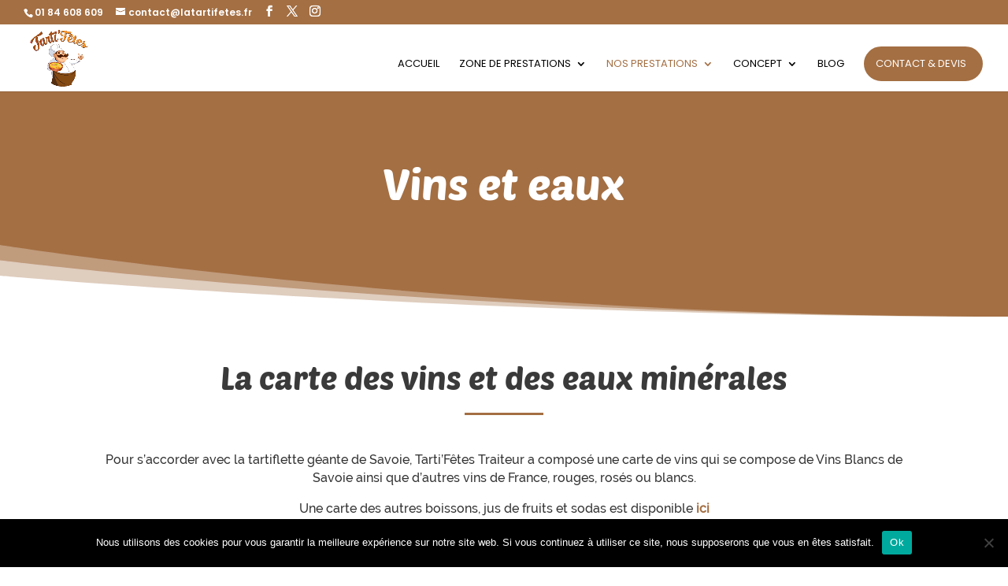

--- FILE ---
content_type: text/css
request_url: https://www.latartifetes.fr/wp-content/themes/Divi-Child/style.css?ver=4.27.4
body_size: 128
content:
/*
 Theme Name:     Divi Child
 Theme URI:      https://www.forthcollab.fr/
 Description:    Site Forthcollab sous Divi
 Author:         Edouard Lefort
 Author URI:     https://www.forthcollab.fr/
 Template:       Divi
 Version:        1.0.0
*/
 
 
/* =Theme customization starts here
------------------------------------------------------- */
/*woocom*/
/* hide SKU on product meta section */


--- FILE ---
content_type: text/css
request_url: https://www.latartifetes.fr/wp-content/et-cache/101/et-core-unified-101.min.css?ver=1748003646
body_size: 1242
content:
.imageWrap{overflow:hidden;-webkit-backface-visibility:hidden;-webkit-transform:translateZ(0) scale(1.0,1.0)}.imageWrap img{vertical-align:bottom;-webkit-transition:-webkit-transform 0.5s ease;-moz-transition:-moz-transform 0.5s ease;-o-transition:-o-transform 0.5s ease;transition:transform 0.5s ease}.imageWrap img:hover{-webkit-transform:scale(0.9);-moz-transform:scale(0.9);-ms-transform:scale(0.9);-o-transform:scale(0.9);transform:scale(0.9)}.et_header_style_left #et-top-navigation nav>ul>li#menu-item-183>a{padding-bottom:13px!important;padding-top:13px;background:#a46f43;padding-left:13px;padding-right:19px;color:#ffffff;border:2px solid #a46f43;border-radius:100px}.et_header_style_left #et-top-navigation nav>ul>li#menu-item-183>a:hover{padding-bottom:14px;padding-top:14px;background:#ffffff;padding-left:12px;padding-right:20px;color:#a46f43;border:2px solid #a46f43;border-radius:100px}div.wpcp-single-item{border:0px solid #dddddd!important}#top-menu>li:last-child>a{padding-bottom:13px!important;padding-top:13px;background:#a46f43;padding-left:13px;padding-right:19px;color:#ffffff!important;border:2px solid #a46f43;border-radius:100px}.et_pb_counter_amount,.et_pb_featured_table .et_pb_pricing_heading,.et_quote_content,.et_link_content,.et_audio_content,.et_pb_post_slider.et_pb_bg_layout_dark,.et_slide_in_menu_container,.et_pb_contact p input[type="radio"]:checked+label i:before{background-color:#a46f43!important}.et_pb_contact_field_13.et_pb_contact_field .input[type="checkbox"]:checked+label i:before{color:#a46f43!important}.et-pb-contact-message{color:black;font-weight:600}.mfp-iframe-holder .mfp-content{max-width:80%}.mfp-iframe-scaler iframe{background:#bf8c5e!important}@media all and (max-width:980px){.mfp-iframe-holder .mfp-content{max-width:100%;height:100%}input.css-3leb51{font-size:18px!important}#quillforms-renderer body{background:#004BA5!important}}.page-id-5939 div.et_pb_row.et_pb_row_1{width:45%!important;background-color:#a46f43!important;padding:30px!important;border-radius:50px!important}.page-id-5939 .wpcf7-form-control.wpcf7-textarea.wpcf7-validates-as-required{width:100%;border-radius:5px;border:0}.page-id-5939 p label{font-family:Raleway;text-align:left!important;color:#ffffff!important}.page-id-5939 input.wpcf7-form-control.wpcf7-submit{color:#a46f43!important;background:#ffffff;border-width:5px!important;border-color:rgba(255,255,255,0);border-radius:54px;letter-spacing:1px;font-size:20px;font-family:'Raleway',Helvetica,Arial,Lucida,sans-serif!important;font-weight:500!important;text-transform:uppercase!important;background-color:#ffffff}.page-id-5939 input.wpcf7-form-control.wpcf7-submit:hover{color:#ffffff!important;background:rgba(255,255,255,0.4)!important;cursor:pointer}.page-id-5939 .wpcf7-form-control.wpcf7-text.wpcf7-validates-as-required{color:#000000!important;background:#ffffff;border-width:5px!important;border-color:rgba(255,255,255,0);border-radius:5px;letter-spacing:1px;font-size:14px;font-family:'Raleway',Helvetica,Arial,Lucida,sans-serif!important;background-color:#ffffff;width:100%}.page-id-5939 input.wpcf7-form-control.wpcf7-number.wpcf7-validates-as-required.wpcf7-validates-as-number{color:#000000!important;background:#ffffff;border-width:5px!important;border-color:rgba(255,255,255,0);border-radius:5px;letter-spacing:1px;font-size:14px;font-family:'Raleway',Helvetica,Arial,Lucida,sans-serif!important;background-color:#ffffff;width:50%}.et-pb-contact-message{color:red;font-weight:600}.et_header_style_left #et-top-navigation nav>ul>li#menu-item-5413>a{padding-bottom:13px;padding-top:13px;background:#a46f43;padding-left:13px;padding-right:19px;color:#ffffff;border:2px solid #a46f43}#main-header .et_mobile_menu .menu-item-has-children>a{background-color:transparent;position:relative}#main-header .et_mobile_menu .menu-item-has-children>a:after{font-family:'ETmodules';text-align:center;speak:none;font-weight:normal;font-variant:normal;text-transform:none;-webkit-font-smoothing:antialiased;position:absolute}#main-header .et_mobile_menu .menu-item-has-children>a:after{font-size:16px;content:'\4c';top:13px;right:10px}#main-header .et_mobile_menu .menu-item-has-children.visible>a:after{content:'\4d'}#main-header .et_mobile_menu ul.sub-menu{display:none!important;visibility:hidden!important;transition:all 1.5s ease-in-out}#main-header .et_mobile_menu .visible>ul.sub-menu{display:block!important;visibility:visible!important}.wpcp-carousel-section .wpcp-single-item img{filter:grayscale(100%) saturate(0%) opacity(64%)}.wpcp-carousel-section .wpcp-single-item img:hover{filter:grayscale(0%) saturate(100%) opacity(100%)}

--- FILE ---
content_type: text/css
request_url: https://www.latartifetes.fr/wp-content/et-cache/101/et-core-unified-tb-5599-deferred-101.min.css?ver=1748003646
body_size: 1256
content:
@font-face{font-family:"poetsen";font-display:swap;src:url("https://www.latartifetes.fr/wp-content/uploads/et-fonts/PoetsenOne-Regular.ttf") format("truetype")}@font-face{font-family:"Raleway";font-display:swap;src:url("https://www.latartifetes.fr/wp-content/uploads/et-fonts/Raleway-Medium.ttf") format("truetype")}.et_pb_section_0_tb_footer.et_pb_section{padding-top:26px;padding-right:0px;padding-bottom:0px;padding-left:0px}.et_pb_section_1_tb_footer.et_pb_section{padding-top:26px;padding-right:0px;padding-bottom:0px;padding-left:0px;background-color:#161616!important}.et_pb_row_0_tb_footer.et_pb_row{padding-top:0px!important;padding-right:0px!important;padding-bottom:20px!important;padding-left:0px!important;padding-top:0;padding-right:0px;padding-bottom:20px;padding-left:0px}body #page-container .et_pb_section .et_pb_button_0_tb_footer{color:#ffffff!important;border-width:6px!important;border-color:#A46F43;border-radius:0px;letter-spacing:1px;font-size:14px;text-transform:uppercase!important;background-color:#A46F43}body #page-container .et_pb_section .et_pb_button_0_tb_footer:after{font-size:1.6em}body.et_button_custom_icon #page-container .et_pb_button_0_tb_footer:after{font-size:14px}.et_pb_button_0_tb_footer,.et_pb_button_0_tb_footer:after{transition:all 300ms ease 0ms}.et_pb_image_0_tb_footer{width:22%;max-width:64%;text-align:center}.et_pb_row_1_tb_footer.et_pb_row{padding-top:0px!important;padding-right:0px!important;padding-bottom:0px!important;padding-left:0px!important;padding-top:0;padding-right:0px;padding-bottom:0;padding-left:0px}.et_pb_text_0_tb_footer.et_pb_text{color:#999999!important}.et_pb_text_0_tb_footer{font-family:'Montserrat',Helvetica,Arial,Lucida,sans-serif;font-style:italic;margin-top:-11px!important}.et_pb_divider_0_tb_footer:before,.et_pb_divider_1_tb_footer:before,.et_pb_divider_2_tb_footer:before{border-top-color:#323232}.et_pb_row_2_tb_footer.et_pb_row{padding-top:0px!important;padding-right:0px!important;padding-bottom:15px!important;padding-left:0px!important;padding-top:0;padding-right:0px;padding-bottom:15px;padding-left:0px}.et_pb_blurb_0_tb_footer.et_pb_blurb .et_pb_module_header,.et_pb_blurb_0_tb_footer.et_pb_blurb .et_pb_module_header a,.et_pb_blurb_1_tb_footer.et_pb_blurb .et_pb_module_header,.et_pb_blurb_1_tb_footer.et_pb_blurb .et_pb_module_header a{font-family:'Lobster',display;font-weight:600;font-size:33px;color:#ffffff!important}.et_pb_blurb_0_tb_footer.et_pb_blurb p,.et_pb_blurb_1_tb_footer.et_pb_blurb p,.et_pb_blurb_2_tb_footer.et_pb_blurb p{line-height:1.8em}.et_pb_blurb_0_tb_footer.et_pb_blurb,.et_pb_blurb_1_tb_footer.et_pb_blurb,.et_pb_blurb_2_tb_footer.et_pb_blurb{font-family:'Montserrat Alternates',Helvetica,Arial,Lucida,sans-serif;font-weight:300;font-size:17px;color:#ffffff!important;line-height:1.8em;margin-bottom:0px!important}.et_pb_blurb_0_tb_footer .et-pb-icon,.et_pb_blurb_1_tb_footer .et-pb-icon,.et_pb_blurb_2_tb_footer .et-pb-icon{font-size:32px;color:#a46f43;font-family:ETmodules!important;font-weight:400!important}.et_pb_text_1_tb_footer.et_pb_text,.et_pb_text_2_tb_footer.et_pb_text,.et_pb_text_3_tb_footer.et_pb_text,.et_pb_text_4_tb_footer.et_pb_text,.et_pb_text_5_tb_footer.et_pb_text,.et_pb_text_6_tb_footer.et_pb_text,.et_pb_text_7_tb_footer.et_pb_text,.et_pb_text_8_tb_footer.et_pb_text{color:#ffffff!important}.et_pb_text_1_tb_footer,.et_pb_text_3_tb_footer,.et_pb_text_5_tb_footer{font-family:'poetsen',Helvetica,Arial,Lucida,sans-serif;font-weight:700;font-size:28px}.et_pb_text_2_tb_footer,.et_pb_text_4_tb_footer,.et_pb_text_6_tb_footer{font-family:'Montserrat',Helvetica,Arial,Lucida,sans-serif;font-weight:300;font-size:17px}.et_pb_blurb_2_tb_footer.et_pb_blurb .et_pb_module_header,.et_pb_blurb_2_tb_footer.et_pb_blurb .et_pb_module_header a{font-family:'Lobster',display;font-size:33px;color:#ffffff!important}.et_pb_image_1_tb_footer{margin-top:-10px!important;text-align:center}.et_pb_row_3_tb_footer.et_pb_row{padding-top:10px!important;padding-right:0px!important;padding-bottom:0px!important;padding-left:0px!important;padding-top:10px;padding-right:0px;padding-bottom:0;padding-left:0px}.et_pb_row_4_tb_footer,body #page-container .et-db #et-boc .et-l .et_pb_row_4_tb_footer.et_pb_row,body.et_pb_pagebuilder_layout.single #page-container #et-boc .et-l .et_pb_row_4_tb_footer.et_pb_row,body.et_pb_pagebuilder_layout.single.et_full_width_page #page-container #et-boc .et-l .et_pb_row_4_tb_footer.et_pb_row{width:55%;max-width:55%}.et_pb_text_7_tb_footer{line-height:1.6em;font-size:17px;line-height:1.6em}.et_pb_text_7_tb_footer a,.et_pb_text_8_tb_footer a{font-size:16px;letter-spacing:1px;line-height:1.7em}.et_pb_text_7_tb_footer h3,.et_pb_text_8_tb_footer h3{font-family:'Lobster',display;font-size:42px;color:#f1ac3e!important}.et_pb_text_8_tb_footer{font-family:'Montserrat',Helvetica,Arial,Lucida,sans-serif;font-size:17px}.et_pb_text_8_tb_footer.et_pb_text a{color:#323232!important}.et_pb_row_5_tb_footer.et_pb_row{padding-top:14px!important;padding-right:0px!important;padding-bottom:0px!important;padding-left:0px!important;padding-top:14px;padding-right:0px;padding-bottom:0;padding-left:0px}.et_pb_row_6_tb_footer.et_pb_row{padding-top:0px!important;padding-right:0px!important;padding-bottom:23px!important;padding-left:0px!important;padding-top:0;padding-right:0px;padding-bottom:23px;padding-left:0px}.et_pb_social_media_follow_0_tb_footer li.et_pb_social_icon a.icon:before{color:#FFFFFF}.et_pb_text_10_tb_footer{margin-top:-30px!important}.et_pb_social_media_follow_network_0_tb_footer a.icon,.et_pb_social_media_follow_network_1_tb_footer a.icon,.et_pb_social_media_follow_network_2_tb_footer a.icon{background-color:#A46F43!important}.et_pb_social_media_follow_network_0_tb_footer.et_pb_social_icon a.icon{border-color:#f1ac3e}.et_pb_image_0_tb_footer.et_pb_module,.et_pb_image_1_tb_footer.et_pb_module{margin-left:auto!important;margin-right:auto!important}.et_pb_row_4_tb_footer.et_pb_row{padding-top:8px!important;padding-right:0px!important;padding-bottom:8px!important;padding-left:0px!important;margin-left:auto!important;margin-right:auto!important;padding-top:8px;padding-right:0px;padding-bottom:8px;padding-left:0px}@media only screen and (min-width:981px){.et_pb_image_1_tb_footer{max-width:67%}}@media only screen and (max-width:980px){body #page-container .et_pb_section .et_pb_button_0_tb_footer:after{display:inline-block;opacity:0}body #page-container .et_pb_section .et_pb_button_0_tb_footer:hover:after{opacity:1}.et_pb_image_0_tb_footer .et_pb_image_wrap img,.et_pb_image_1_tb_footer .et_pb_image_wrap img{width:auto}.et_pb_blurb_0_tb_footer.et_pb_blurb .et_pb_module_header,.et_pb_blurb_0_tb_footer.et_pb_blurb .et_pb_module_header a,.et_pb_blurb_1_tb_footer.et_pb_blurb .et_pb_module_header,.et_pb_blurb_1_tb_footer.et_pb_blurb .et_pb_module_header a,.et_pb_blurb_2_tb_footer.et_pb_blurb .et_pb_module_header,.et_pb_blurb_2_tb_footer.et_pb_blurb .et_pb_module_header a{font-size:22px}.et_pb_image_1_tb_footer{max-width:44%}}@media only screen and (max-width:767px){body #page-container .et_pb_section .et_pb_button_0_tb_footer:after{display:inline-block;opacity:0}body #page-container .et_pb_section .et_pb_button_0_tb_footer:hover:after{opacity:1}.et_pb_image_0_tb_footer .et_pb_image_wrap img,.et_pb_image_1_tb_footer .et_pb_image_wrap img{width:auto}.et_pb_blurb_0_tb_footer.et_pb_blurb .et_pb_module_header,.et_pb_blurb_0_tb_footer.et_pb_blurb .et_pb_module_header a,.et_pb_blurb_1_tb_footer.et_pb_blurb .et_pb_module_header,.et_pb_blurb_1_tb_footer.et_pb_blurb .et_pb_module_header a,.et_pb_blurb_2_tb_footer.et_pb_blurb .et_pb_module_header,.et_pb_blurb_2_tb_footer.et_pb_blurb .et_pb_module_header a{font-size:20px}.et_pb_image_1_tb_footer{max-width:61%}}@font-face{font-family:"poetsen";font-display:swap;src:url("https://www.latartifetes.fr/wp-content/uploads/et-fonts/PoetsenOne-Regular.ttf") format("truetype")}@font-face{font-family:"Raleway";font-display:swap;src:url("https://www.latartifetes.fr/wp-content/uploads/et-fonts/Raleway-Medium.ttf") format("truetype")}

--- FILE ---
content_type: application/javascript
request_url: https://www.latartifetes.fr/wp-content/plugins/divi-datetimepicker-awb/l10n/all.js?ver=4.5.1
body_size: 11380
content:
// AR
(function (global, factory) {
  typeof exports === 'object' && typeof module !== 'undefined' ? factory(exports) :
  typeof define === 'function' && define.amd ? define(['exports'], factory) :
  (factory((global.ar = {})));
}(this, (function (exports) { 'use strict';

  var fp = typeof window !== "undefined" && window.flatpickr !== undefined ? window.flatpickr : {
    l10ns: {}
  };
  var Arabic = {
    weekdays: {
      shorthand: ["أحد", "اثنين", "ثلاثاء", "أربعاء", "خميس", "جمعة", "سبت"],
      longhand: ["الأحد", "الاثنين", "الثلاثاء", "الأربعاء", "الخميس", "الجمعة", "السبت"]
    },
    months: {
      shorthand: ["1", "2", "3", "4", "5", "6", "7", "8", "9", "10", "11", "12"],
      longhand: ["يناير", "فبراير", "مارس", "أبريل", "مايو", "يونيو", "يوليو", "أغسطس", "سبتمبر", "أكتوبر", "نوفمبر", "ديسمبر"]
    }
  };
  fp.l10ns.ar = Arabic;
  var ar = fp.l10ns;

  exports.Arabic = Arabic;
  exports.default = ar;

  Object.defineProperty(exports, '__esModule', { value: true });

})));

// AT
/* flatpickr v4.5.1, @license MIT */
(function (global, factory) {
  typeof exports === 'object' && typeof module !== 'undefined' ? factory(exports) :
  typeof define === 'function' && define.amd ? define(['exports'], factory) :
  (factory((global.at = {})));
}(this, (function (exports) { 'use strict';

  var fp = typeof window !== "undefined" && window.flatpickr !== undefined ? window.flatpickr : {
    l10ns: {}
  };
  var Austria = {
    weekdays: {
      shorthand: ["So", "Mo", "Di", "Mi", "Do", "Fr", "Sa"],
      longhand: ["Sonntag", "Montag", "Dienstag", "Mittwoch", "Donnerstag", "Freitag", "Samstag"]
    },
    months: {
      shorthand: ["Jän", "Feb", "Mär", "Apr", "Mai", "Jun", "Jul", "Aug", "Sep", "Okt", "Nov", "Dez"],
      longhand: ["Jänner", "Februar", "März", "April", "Mai", "Juni", "Juli", "August", "September", "Oktober", "November", "Dezember"]
    },
    firstDayOfWeek: 1,
    weekAbbreviation: "KW",
    rangeSeparator: " bis ",
    scrollTitle: "Zum Ändern scrollen",
    toggleTitle: "Zum Umschalten klicken"
  };
  fp.l10ns.at = Austria;
  var at = fp.l10ns;

  exports.Austria = Austria;
  exports.default = at;

  Object.defineProperty(exports, '__esModule', { value: true });

})));

// BT
/* flatpickr v4.5.1, @license MIT */
(function (global, factory) {
  typeof exports === 'object' && typeof module !== 'undefined' ? factory(exports) :
  typeof define === 'function' && define.amd ? define(['exports'], factory) :
  (factory((global.be = {})));
}(this, (function (exports) { 'use strict';

  var fp = typeof window !== "undefined" && window.flatpickr !== undefined ? window.flatpickr : {
    l10ns: {}
  };
  var Belarusian = {
    weekdays: {
      shorthand: ["Нд", "Пн", "Аў", "Ср", "Чц", "Пт", "Сб"],
      longhand: ["Нядзеля", "Панядзелак", "Аўторак", "Серада", "Чацвер", "Пятніца", "Субота"]
    },
    months: {
      shorthand: ["Сту", "Лют", "Сак", "Кра", "Тра", "Чэр", "Ліп", "Жні", "Вер", "Кас", "Ліс", "Сне"],
      longhand: ["Студзень", "Люты", "Сакавік", "Красавік", "Травень", "Чэрвень", "Ліпень", "Жнівень", "Верасень", "Кастрычнік", "Лістапад", "Снежань"]
    },
    firstDayOfWeek: 1,
    ordinal: function ordinal() {
      return "";
    },
    rangeSeparator: " — ",
    weekAbbreviation: "Тыд.",
    scrollTitle: "Пракруціце для павелічэння",
    toggleTitle: "Націсніце для пераключэння",
    amPM: ["ДП", "ПП"],
    yearAriaLabel: "Год"
  };
  fp.l10ns.be = Belarusian;
  var be = fp.l10ns;

  exports.Belarusian = Belarusian;
  exports.default = be;

  Object.defineProperty(exports, '__esModule', { value: true });

})));

// BG
/* flatpickr v4.5.1, @license MIT */
(function (global, factory) {
  typeof exports === 'object' && typeof module !== 'undefined' ? factory(exports) :
  typeof define === 'function' && define.amd ? define(['exports'], factory) :
  (factory((global.bg = {})));
}(this, (function (exports) { 'use strict';

  var fp = typeof window !== "undefined" && window.flatpickr !== undefined ? window.flatpickr : {
    l10ns: {}
  };
  var Bulgarian = {
    weekdays: {
      shorthand: ["Нд", "Пн", "Вт", "Ср", "Чт", "Пт", "Сб"],
      longhand: ["Неделя", "Понеделник", "Вторник", "Сряда", "Четвъртък", "Петък", "Събота"]
    },
    months: {
      shorthand: ["Яну", "Фев", "Март", "Апр", "Май", "Юни", "Юли", "Авг", "Сеп", "Окт", "Ное", "Дек"],
      longhand: ["Януари", "Февруари", "Март", "Април", "Май", "Юни", "Юли", "Август", "Септември", "Октомври", "Ноември", "Декември"]
    }
  };
  fp.l10ns.bg = Bulgarian;
  var bg = fp.l10ns;

  exports.Bulgarian = Bulgarian;
  exports.default = bg;

  Object.defineProperty(exports, '__esModule', { value: true });

})));

// BN
/* flatpickr v4.5.1, @license MIT */
(function (global, factory) {
  typeof exports === 'object' && typeof module !== 'undefined' ? factory(exports) :
  typeof define === 'function' && define.amd ? define(['exports'], factory) :
  (factory((global.bn = {})));
}(this, (function (exports) { 'use strict';

  var fp = typeof window !== "undefined" && window.flatpickr !== undefined ? window.flatpickr : {
    l10ns: {}
  };
  var Bangla = {
    weekdays: {
      shorthand: ["রবি", "সোম", "মঙ্গল", "বুধ", "বৃহস্পতি", "শুক্র", "শনি"],
      longhand: ["রবিবার", "সোমবার", "মঙ্গলবার", "বুধবার", "বৃহস্পতিবার", "শুক্রবার", "শনিবার"]
    },
    months: {
      shorthand: ["জানু", "ফেব্রু", "মার্চ", "এপ্রিল", "মে", "জুন", "জুলাই", "আগ", "সেপ্টে", "অক্টো", "নভে", "ডিসে"],
      longhand: ["জানুয়ারী", "ফেব্রুয়ারী", "মার্চ", "এপ্রিল", "মে", "জুন", "জুলাই", "আগস্ট", "সেপ্টেম্বর", "অক্টোবর", "নভেম্বর", "ডিসেম্বর"]
    }
  };
  fp.l10ns.bn = Bangla;
  var bn = fp.l10ns;

  exports.Bangla = Bangla;
  exports.default = bn;

  Object.defineProperty(exports, '__esModule', { value: true });

})));

// CAT
/* flatpickr v4.5.1, @license MIT */
(function (global, factory) {
  typeof exports === 'object' && typeof module !== 'undefined' ? factory(exports) :
  typeof define === 'function' && define.amd ? define(['exports'], factory) :
  (factory((global.cat = {})));
}(this, (function (exports) { 'use strict';

  var fp = typeof window !== "undefined" && window.flatpickr !== undefined ? window.flatpickr : {
    l10ns: {}
  };
  var Catalan = {
    weekdays: {
      shorthand: ["Dg", "Dl", "Dt", "Dc", "Dj", "Dv", "Ds"],
      longhand: ["Diumenge", "Dilluns", "Dimarts", "Dimecres", "Dijous", "Divendres", "Dissabte"]
    },
    months: {
      shorthand: ["Gen", "Febr", "Març", "Abr", "Maig", "Juny", "Jul", "Ag", "Set", "Oct", "Nov", "Des"],
      longhand: ["Gener", "Febrer", "Març", "Abril", "Maig", "Juny", "Juliol", "Agost", "Setembre", "Octubre", "Novembre", "Desembre"]
    },
    ordinal: function ordinal(nth) {
      var s = nth % 100;
      if (s > 3 && s < 21) return "è";

      switch (s % 10) {
        case 1:
          return "r";

        case 2:
          return "n";

        case 3:
          return "r";

        case 4:
          return "t";

        default:
          return "è";
      }
    },
    firstDayOfWeek: 1
  };
  fp.l10ns.cat = Catalan;
  var cat = fp.l10ns;

  exports.Catalan = Catalan;
  exports.default = cat;

  Object.defineProperty(exports, '__esModule', { value: true });

})));

// CS
/* flatpickr v4.5.1, @license MIT */
(function (global, factory) {
  typeof exports === 'object' && typeof module !== 'undefined' ? factory(exports) :
  typeof define === 'function' && define.amd ? define(['exports'], factory) :
  (factory((global.cs = {})));
}(this, (function (exports) { 'use strict';

  var fp = typeof window !== "undefined" && window.flatpickr !== undefined ? window.flatpickr : {
    l10ns: {}
  };
  var Czech = {
    weekdays: {
      shorthand: ["Ne", "Po", "Út", "St", "Čt", "Pá", "So"],
      longhand: ["Neděle", "Pondělí", "Úterý", "Středa", "Čtvrtek", "Pátek", "Sobota"]
    },
    months: {
      shorthand: ["Led", "Ún", "Bře", "Dub", "Kvě", "Čer", "Čvc", "Srp", "Zář", "Říj", "Lis", "Pro"],
      longhand: ["Leden", "Únor", "Březen", "Duben", "Květen", "Červen", "Červenec", "Srpen", "Září", "Říjen", "Listopad", "Prosinec"]
    },
    firstDayOfWeek: 1,
    ordinal: function ordinal() {
      return ".";
    },
    rangeSeparator: " do ",
    weekAbbreviation: "Týd.",
    scrollTitle: "Rolujte pro změnu",
    toggleTitle: "Přepnout dopoledne/odpoledne",
    amPM: ["dop.", "odp."],
    yearAriaLabel: "Rok"
  };
  fp.l10ns.cs = Czech;
  var cs = fp.l10ns;

  exports.Czech = Czech;
  exports.default = cs;

  Object.defineProperty(exports, '__esModule', { value: true });

})));

// CY
/* flatpickr v4.5.1, @license MIT */
(function (global, factory) {
  typeof exports === 'object' && typeof module !== 'undefined' ? factory(exports) :
  typeof define === 'function' && define.amd ? define(['exports'], factory) :
  (factory((global.cy = {})));
}(this, (function (exports) { 'use strict';

  var fp = typeof window !== "undefined" && window.flatpickr !== undefined ? window.flatpickr : {
    l10ns: {}
  };
  var Welsh = {
    weekdays: {
      shorthand: ["Sul", "Llun", "Maw", "Mer", "Iau", "Gwe", "Sad"],
      longhand: ["Dydd Sul", "Dydd Llun", "Dydd Mawrth", "Dydd Mercher", "Dydd Iau", "Dydd Gwener", "Dydd Sadwrn"]
    },
    months: {
      shorthand: ["Ion", "Chwef", "Maw", "Ebr", "Mai", "Meh", "Gorff", "Awst", "Medi", "Hyd", "Tach", "Rhag"],
      longhand: ["Ionawr", "Chwefror", "Mawrth", "Ebrill", "Mai", "Mehefin", "Gorffennaf", "Awst", "Medi", "Hydref", "Tachwedd", "Rhagfyr"]
    },
    firstDayOfWeek: 1,
    ordinal: function ordinal(nth) {
      if (nth === 1) return "af";
      if (nth === 2) return "ail";
      if (nth === 3 || nth === 4) return "ydd";
      if (nth === 5 || nth === 6) return "ed";
      if (nth >= 7 && nth <= 10 || nth == 12 || nth == 15 || nth == 18 || nth == 20) return "fed";
      if (nth == 11 || nth == 13 || nth == 14 || nth == 16 || nth == 17 || nth == 19) return "eg";
      if (nth >= 21 && nth <= 39) return "ain";
      return "";
    }
  };
  fp.l10ns.cy = Welsh;
  var cy = fp.l10ns;

  exports.Welsh = Welsh;
  exports.default = cy;

  Object.defineProperty(exports, '__esModule', { value: true });

})));

// DA
/* flatpickr v4.5.1, @license MIT */
(function (global, factory) {
  typeof exports === 'object' && typeof module !== 'undefined' ? factory(exports) :
  typeof define === 'function' && define.amd ? define(['exports'], factory) :
  (factory((global.da = {})));
}(this, (function (exports) { 'use strict';

  var fp = typeof window !== "undefined" && window.flatpickr !== undefined ? window.flatpickr : {
    l10ns: {}
  };
  var Danish = {
    weekdays: {
      shorthand: ["søn", "man", "tir", "ons", "tors", "fre", "lør"],
      longhand: ["søndag", "mandag", "tirsdag", "onsdag", "torsdag", "fredag", "lørdag"]
    },
    months: {
      shorthand: ["jan", "feb", "mar", "apr", "maj", "jun", "jul", "aug", "sep", "okt", "nov", "dec"],
      longhand: ["januar", "februar", "marts", "april", "maj", "juni", "juli", "august", "september", "oktober", "november", "december"]
    },
    ordinal: function ordinal() {
      return ".";
    },
    firstDayOfWeek: 1,
    rangeSeparator: " til ",
    weekAbbreviation: "uge"
  };
  fp.l10ns.da = Danish;
  var da = fp.l10ns;

  exports.Danish = Danish;
  exports.default = da;

  Object.defineProperty(exports, '__esModule', { value: true });

})));

// DE
/* flatpickr v4.5.1, @license MIT */
(function (global, factory) {
  typeof exports === 'object' && typeof module !== 'undefined' ? factory(exports) :
  typeof define === 'function' && define.amd ? define(['exports'], factory) :
  (factory((global.de = {})));
}(this, (function (exports) { 'use strict';

  var fp = typeof window !== "undefined" && window.flatpickr !== undefined ? window.flatpickr : {
    l10ns: {}
  };
  var German = {
    weekdays: {
      shorthand: ["So", "Mo", "Di", "Mi", "Do", "Fr", "Sa"],
      longhand: ["Sonntag", "Montag", "Dienstag", "Mittwoch", "Donnerstag", "Freitag", "Samstag"]
    },
    months: {
      shorthand: ["Jan", "Feb", "Mär", "Apr", "Mai", "Jun", "Jul", "Aug", "Sep", "Okt", "Nov", "Dez"],
      longhand: ["Januar", "Februar", "März", "April", "Mai", "Juni", "Juli", "August", "September", "Oktober", "November", "Dezember"]
    },
    firstDayOfWeek: 1,
    weekAbbreviation: "KW",
    rangeSeparator: " bis ",
    scrollTitle: "Zum Ändern scrollen",
    toggleTitle: "Zum Umschalten klicken"
  };
  fp.l10ns.de = German;
  var de = fp.l10ns;

  exports.German = German;
  exports.default = de;

  Object.defineProperty(exports, '__esModule', { value: true });

})));

// EO
/* flatpickr v4.5.1, @license MIT */
(function (global, factory) {
  typeof exports === 'object' && typeof module !== 'undefined' ? factory(exports) :
  typeof define === 'function' && define.amd ? define(['exports'], factory) :
  (factory((global.eo = {})));
}(this, (function (exports) { 'use strict';

  var fp = typeof window !== "undefined" && window.flatpickr !== undefined ? window.flatpickr : {
    l10ns: {}
  };
  var Esperanto = {
    firstDayOfWeek: 1,
    rangeSeparator: " ĝis ",
    weekAbbreviation: "Sem",
    scrollTitle: "Rulumu por pligrandigi la valoron",
    toggleTitle: "Klaku por ŝalti",
    weekdays: {
      shorthand: ["Dim", "Lun", "Mar", "Mer", "Ĵaŭ", "Ven", "Sab"],
      longhand: ["dimanĉo", "lundo", "mardo", "merkredo", "ĵaŭdo", "vendredo", "sabato"]
    },
    months: {
      shorthand: ["Jan", "Feb", "Mar", "Apr", "Maj", "Jun", "Jul", "Aŭg", "Sep", "Okt", "Nov", "Dec"],
      longhand: ["januaro", "februaro", "marto", "aprilo", "majo", "junio", "julio", "aŭgusto", "septembro", "oktobro", "novembro", "decembro"]
    },
    ordinal: function ordinal() {
      return "-a";
    }
  };
  fp.l10ns.eo = Esperanto;
  var eo = fp.l10ns;

  exports.Esperanto = Esperanto;
  exports.default = eo;

  Object.defineProperty(exports, '__esModule', { value: true });

})));

// ES
(function (global, factory) {
  typeof exports === 'object' && typeof module !== 'undefined' ? factory(exports) :
  typeof define === 'function' && define.amd ? define(['exports'], factory) :
  (factory((global.es = {})));
}(this, (function (exports) { 'use strict';

  var fp = typeof window !== "undefined" && window.flatpickr !== undefined ? window.flatpickr : {
    l10ns: {}
  };
  var Spanish = {
    weekdays: {
      shorthand: ["Dom", "Lun", "Mar", "Mié", "Jue", "Vie", "Sáb"],
      longhand: ["Domingo", "Lunes", "Martes", "Miércoles", "Jueves", "Viernes", "Sábado"]
    },
    months: {
      shorthand: ["Ene", "Feb", "Mar", "Abr", "May", "Jun", "Jul", "Ago", "Sep", "Oct", "Nov", "Dic"],
      longhand: ["Enero", "Febrero", "Marzo", "Abril", "Mayo", "Junio", "Julio", "Agosto", "Septiembre", "Octubre", "Noviembre", "Diciembre"]
    },
    ordinal: function ordinal() {
      return "º";
    },
    firstDayOfWeek: 1,
    rangeSeparator: " a "
  };
  fp.l10ns.es = Spanish;
  var es = fp.l10ns;

  exports.Spanish = Spanish;
  exports.default = es;

  Object.defineProperty(exports, '__esModule', { value: true });

})));

// ET
/* flatpickr v4.5.1, @license MIT */
(function (global, factory) {
  typeof exports === 'object' && typeof module !== 'undefined' ? factory(exports) :
  typeof define === 'function' && define.amd ? define(['exports'], factory) :
  (factory((global.et = {})));
}(this, (function (exports) { 'use strict';

  var fp = typeof window !== "undefined" && window.flatpickr !== undefined ? window.flatpickr : {
    l10ns: {}
  };
  var Estonian = {
    weekdays: {
      shorthand: ["P", "E", "T", "K", "N", "R", "L"],
      longhand: ["Pühapäev", "Esmaspäev", "Teisipäev", "Kolmapäev", "Neljapäev", "Reede", "Laupäev"]
    },
    months: {
      shorthand: ["Jaan", "Veebr", "Märts", "Apr", "Mai", "Juuni", "Juuli", "Aug", "Sept", "Okt", "Nov", "Dets"],
      longhand: ["Jaanuar", "Veebruar", "Märts", "Aprill", "Mai", "Juuni", "Juuli", "August", "September", "Oktoober", "November", "Detsember"]
    },
    firstDayOfWeek: 1,
    ordinal: function ordinal() {
      return ".";
    },
    weekAbbreviation: "Näd",
    rangeSeparator: " kuni ",
    scrollTitle: "Keri, et suurendada",
    toggleTitle: "Klõpsa, et vahetada"
  };
  fp.l10ns.et = Estonian;
  var et = fp.l10ns;

  exports.Estonian = Estonian;
  exports.default = et;

  Object.defineProperty(exports, '__esModule', { value: true });

})));

// FA
/* flatpickr v4.5.1, @license MIT */
(function (global, factory) {
  typeof exports === 'object' && typeof module !== 'undefined' ? factory(exports) :
  typeof define === 'function' && define.amd ? define(['exports'], factory) :
  (factory((global.fa = {})));
}(this, (function (exports) { 'use strict';

  var fp = typeof window !== "undefined" && window.flatpickr !== undefined ? window.flatpickr : {
    l10ns: {}
  };
  var Persian = {
    weekdays: {
      shorthand: ["یک", "دو", "سه", "چهار", "پنج", "جمعه", "شنبه"],
      longhand: ["یک‌شنبه", "دوشنبه", "سه‌شنبه", "چهارشنبه", "پنچ‌شنبه", "جمعه", "شنبه"]
    },
    months: {
      shorthand: ["ژانویه", "فوریه", "مارس", "آوریل", "مه", "ژوئن", "ژوئیه", "اوت", "سپتامبر", "اکتبر", "نوامبر", "دسامبر"],
      longhand: ["ژانویه", "فوریه", "مارس", "آوریل", "مه", "ژوئن", "ژوئیه", "اوت", "سپتامبر", "اکتبر", "نوامبر", "دسامبر"]
    },
    firstDayOfWeek: 6,
    ordinal: function ordinal() {
      return "";
    }
  };
  fp.l10ns.fa = Persian;
  var fa = fp.l10ns;

  exports.Persian = Persian;
  exports.default = fa;

  Object.defineProperty(exports, '__esModule', { value: true });

})));

// FI
/* flatpickr v4.5.1, @license MIT */
(function (global, factory) {
  typeof exports === 'object' && typeof module !== 'undefined' ? factory(exports) :
  typeof define === 'function' && define.amd ? define(['exports'], factory) :
  (factory((global.fi = {})));
}(this, (function (exports) { 'use strict';

  var fp = typeof window !== "undefined" && window.flatpickr !== undefined ? window.flatpickr : {
    l10ns: {}
  };
  var Finnish = {
    firstDayOfWeek: 1,
    weekdays: {
      shorthand: ["Su", "Ma", "Ti", "Ke", "To", "Pe", "La"],
      longhand: ["Sunnuntai", "Maanantai", "Tiistai", "Keskiviikko", "Torstai", "Perjantai", "Lauantai"]
    },
    months: {
      shorthand: ["Tammi", "Helmi", "Maalis", "Huhti", "Touko", "Kesä", "Heinä", "Elo", "Syys", "Loka", "Marras", "Joulu"],
      longhand: ["Tammikuu", "Helmikuu", "Maaliskuu", "Huhtikuu", "Toukokuu", "Kesäkuu", "Heinäkuu", "Elokuu", "Syyskuu", "Lokakuu", "Marraskuu", "Joulukuu"]
    },
    ordinal: function ordinal() {
      return ".";
    }
  };
  fp.l10ns.fi = Finnish;
  var fi = fp.l10ns;

  exports.Finnish = Finnish;
  exports.default = fi;

  Object.defineProperty(exports, '__esModule', { value: true });

})));

// FR
/* flatpickr v4.5.1, @license MIT */
(function (global, factory) {
  typeof exports === 'object' && typeof module !== 'undefined' ? factory(exports) :
  typeof define === 'function' && define.amd ? define(['exports'], factory) :
  (factory((global.fr = {})));
}(this, (function (exports) { 'use strict';

  var fp = typeof window !== "undefined" && window.flatpickr !== undefined ? window.flatpickr : {
    l10ns: {}
  };
  var French = {
    firstDayOfWeek: 1,
    weekdays: {
      shorthand: ["dim", "lun", "mar", "mer", "jeu", "ven", "sam"],
      longhand: ["dimanche", "lundi", "mardi", "mercredi", "jeudi", "vendredi", "samedi"]
    },
    months: {
      shorthand: ["janv", "févr", "mars", "avr", "mai", "juin", "juil", "août", "sept", "oct", "nov", "déc"],
      longhand: ["janvier", "février", "mars", "avril", "mai", "juin", "juillet", "août", "septembre", "octobre", "novembre", "décembre"]
    },
    ordinal: function ordinal(nth) {
      if (nth > 1) return "";
      return "er";
    },
    rangeSeparator: " au ",
    weekAbbreviation: "Sem",
    scrollTitle: "Défiler pour augmenter la valeur",
    toggleTitle: "Cliquer pour basculer"
  };
  fp.l10ns.fr = French;
  var fr = fp.l10ns;

  exports.French = French;
  exports.default = fr;

  Object.defineProperty(exports, '__esModule', { value: true });

})));

// GR
/* flatpickr v4.5.1, @license MIT */
(function (global, factory) {
  typeof exports === 'object' && typeof module !== 'undefined' ? factory(exports) :
  typeof define === 'function' && define.amd ? define(['exports'], factory) :
  (factory((global.gr = {})));
}(this, (function (exports) { 'use strict';

  var fp = typeof window !== "undefined" && window.flatpickr !== undefined ? window.flatpickr : {
    l10ns: {}
  };
  var Greek = {
    weekdays: {
      shorthand: ["Κυ", "Δε", "Τρ", "Τε", "Πέ", "Πα", "Σά"],
      longhand: ["Κυριακή", "Δευτέρα", "Τρίτη", "Τετάρτη", "Πέμπτη", "Παρασκευή", "Σάββατο"]
    },
    months: {
      shorthand: ["Ιαν", "Φεβ", "Μάρ", "Απρ", "Μάι", "Ιού", "Ιού", "Αύγ", "Σεπ", "Οκτ", "Νοέ", "Δεκ"],
      longhand: ["Ιανουάριος", "Φεβρουάριος", "Μάρτιος", "Απρίλιος", "Μάιος", "Ιούνιος", "Ιούλιος", "Αύγουστος", "Σεπτέμβριος", "Οκτώβριος", "Νοέμβριος", "Δεκέμβριος"]
    },
    firstDayOfWeek: 1,
    ordinal: function ordinal() {
      return "";
    },
    weekAbbreviation: "Εβδ",
    rangeSeparator: " έως ",
    scrollTitle: "Μετακυλήστε για προσαύξηση",
    toggleTitle: "Κάντε κλικ για αλλαγή",
    amPM: ["ΠΜ", "ΜΜ"]
  };
  fp.l10ns.gr = Greek;
  var gr = fp.l10ns;

  exports.Greek = Greek;
  exports.default = gr;

  Object.defineProperty(exports, '__esModule', { value: true });

})));

// HE
/* flatpickr v4.5.1, @license MIT */
(function (global, factory) {
  typeof exports === 'object' && typeof module !== 'undefined' ? factory(exports) :
  typeof define === 'function' && define.amd ? define(['exports'], factory) :
  (factory((global.he = {})));
}(this, (function (exports) { 'use strict';

  var fp = typeof window !== "undefined" && window.flatpickr !== undefined ? window.flatpickr : {
    l10ns: {}
  };
  var Hebrew = {
    weekdays: {
      shorthand: ["א", "ב", "ג", "ד", "ה", "ו", "ז"],
      longhand: ["ראשון", "שני", "שלישי", "רביעי", "חמישי", "שישי", "שבת"]
    },
    months: {
      shorthand: ["ינו׳", "פבר׳", "מרץ", "אפר׳", "מאי", "יוני", "יולי", "אוג׳", "ספט׳", "אוק׳", "נוב׳", "דצמ׳"],
      longhand: ["ינואר", "פברואר", "מרץ", "אפריל", "מאי", "יוני", "יולי", "אוגוסט", "ספטמבר", "אוקטובר", "נובמבר", "דצמבר"]
    }
  };
  fp.l10ns.he = Hebrew;
  var he = fp.l10ns;

  exports.Hebrew = Hebrew;
  exports.default = he;

  Object.defineProperty(exports, '__esModule', { value: true });

})));

// HI
/* flatpickr v4.5.1, @license MIT */
(function (global, factory) {
  typeof exports === 'object' && typeof module !== 'undefined' ? factory(exports) :
  typeof define === 'function' && define.amd ? define(['exports'], factory) :
  (factory((global.hi = {})));
}(this, (function (exports) { 'use strict';

  var fp = typeof window !== "undefined" && window.flatpickr !== undefined ? window.flatpickr : {
    l10ns: {}
  };
  var Hindi = {
    weekdays: {
      shorthand: ["रवि", "सोम", "मंगल", "बुध", "गुरु", "शुक्र", "शनि"],
      longhand: ["रविवार", "सोमवार", "मंगलवार", "बुधवार", "गुरुवार", "शुक्रवार", "शनिवार"]
    },
    months: {
      shorthand: ["जन", "फर", "मार्च", "अप्रेल", "मई", "जून", "जूलाई", "अग", "सित", "अक्ट", "नव", "दि"],
      longhand: ["जनवरी ", "फरवरी", "मार्च", "अप्रेल", "मई", "जून", "जूलाई", "अगस्त ", "सितम्बर", "अक्टूबर", "नवम्बर", "दिसम्बर"]
    }
  };
  fp.l10ns.hi = Hindi;
  var hi = fp.l10ns;

  exports.Hindi = Hindi;
  exports.default = hi;

  Object.defineProperty(exports, '__esModule', { value: true });

})));

// HR
/* flatpickr v4.5.1, @license MIT */
(function (global, factory) {
  typeof exports === 'object' && typeof module !== 'undefined' ? factory(exports) :
  typeof define === 'function' && define.amd ? define(['exports'], factory) :
  (factory((global.hr = {})));
}(this, (function (exports) { 'use strict';

  var fp = typeof window !== "undefined" && window.flatpickr !== undefined ? window.flatpickr : {
    l10ns: {}
  };
  var Croatian = {
    firstDayOfWeek: 1,
    weekdays: {
      shorthand: ["Ned", "Pon", "Uto", "Sri", "Čet", "Pet", "Sub"],
      longhand: ["Nedjelja", "Ponedjeljak", "Utorak", "Srijeda", "Četvrtak", "Petak", "Subota"]
    },
    months: {
      shorthand: ["Sij", "Velj", "Ožu", "Tra", "Svi", "Lip", "Srp", "Kol", "Ruj", "Lis", "Stu", "Pro"],
      longhand: ["Siječanj", "Veljača", "Ožujak", "Travanj", "Svibanj", "Lipanj", "Srpanj", "Kolovoz", "Rujan", "Listopad", "Studeni", "Prosinac"]
    }
  };
  fp.l10ns.hr = Croatian;
  var hr = fp.l10ns;

  exports.Croatian = Croatian;
  exports.default = hr;

  Object.defineProperty(exports, '__esModule', { value: true });

})));

// HU
/* flatpickr v4.5.1, @license MIT */
(function (global, factory) {
  typeof exports === 'object' && typeof module !== 'undefined' ? factory(exports) :
  typeof define === 'function' && define.amd ? define(['exports'], factory) :
  (factory((global.hu = {})));
}(this, (function (exports) { 'use strict';

  var fp = typeof window !== "undefined" && window.flatpickr !== undefined ? window.flatpickr : {
    l10ns: {}
  };
  var Hungarian = {
    firstDayOfWeek: 1,
    weekdays: {
      shorthand: ["V", "H", "K", "Sz", "Cs", "P", "Szo"],
      longhand: ["Vasárnap", "Hétfő", "Kedd", "Szerda", "Csütörtök", "Péntek", "Szombat"]
    },
    months: {
      shorthand: ["Jan", "Feb", "Már", "Ápr", "Máj", "Jún", "Júl", "Aug", "Szep", "Okt", "Nov", "Dec"],
      longhand: ["Január", "Február", "Március", "Április", "Május", "Június", "Július", "Augusztus", "Szeptember", "Október", "November", "December"]
    },
    ordinal: function ordinal() {
      return ".";
    },
    weekAbbreviation: "Hét",
    scrollTitle: "Görgessen",
    toggleTitle: "Kattintson a váltáshoz"
  };
  fp.l10ns.hu = Hungarian;
  var hu = fp.l10ns;

  exports.Hungarian = Hungarian;
  exports.default = hu;

  Object.defineProperty(exports, '__esModule', { value: true });

})));

// ID
/* flatpickr v4.5.1, @license MIT */
(function (global, factory) {
  typeof exports === 'object' && typeof module !== 'undefined' ? factory(exports) :
  typeof define === 'function' && define.amd ? define(['exports'], factory) :
  (factory((global.id = {})));
}(this, (function (exports) { 'use strict';

  var fp = typeof window !== "undefined" && window.flatpickr !== undefined ? window.flatpickr : {
    l10ns: {}
  };
  var Indonesian = {
    weekdays: {
      shorthand: ["Min", "Sen", "Sel", "Rab", "Kam", "Jum", "Sab"],
      longhand: ["Minggu", "Senin", "Selasa", "Rabu", "Kamis", "Jumat", "Sabtu"]
    },
    months: {
      shorthand: ["Jan", "Feb", "Mar", "Apr", "Mei", "Jun", "Jul", "Agu", "Sep", "Okt", "Nov", "Des"],
      longhand: ["Januari", "Februari", "Maret", "April", "Mei", "Juni", "Juli", "Agustus", "September", "Oktober", "November", "Desember"]
    },
    firstDayOfWeek: 1,
    ordinal: function ordinal() {
      return "";
    }
  };
  fp.l10ns.id = Indonesian;
  var id = fp.l10ns;

  exports.Indonesian = Indonesian;
  exports.default = id;

  Object.defineProperty(exports, '__esModule', { value: true });

})));

// IS
(function (global, factory) {
  typeof exports === 'object' && typeof module !== 'undefined' ? factory(exports) :
  typeof define === 'function' && define.amd ? define(['exports'], factory) :
  (factory((global.is = {})));
}(this, (function (exports) { 'use strict';
 
  var fp = typeof window !== "undefined" && window.flatpickr !== undefined ? window.flatpickr : {
    l10ns: {}
  };
  var Icelandic = {
    weekdays: {
      shorthand: ["Sun", "Mán", "Þri", "Mið", "Fim", "Fös", "Lau"],
      longhand: ["Sunnudagur", "Mánudagur", "Þriðjudagur", "Miðvikudagur", "Fimmtudagur", "Föstudagur", "Laugardagur"]
    },
    months: {
      shorthand: ["Jan", "Feb", "Mar", "Apr", "Maí", "Jún", "Júl", "Ágú", "Sep", "Okt", "Nóv", "Des"],
      longhand: ["Janúar", "Febrúar", "Mars", "Apríl", "Maí", "Júní", "Júlí", "Ágúst", "September", "Október", "Nóvember", "Desember"]
    },
    ordinal: function ordinal() {
      return ".";
    },
    firstDayOfWeek: 1,
    rangeSeparator: " til "
  };
  fp.l10ns.is = Icelandic;
  var is = fp.l10ns;
 
  exports.Icelandic = Icelandic;
  exports.default = is;
 
  Object.defineProperty(exports, '__isModule', { value: true });
 
})));

// IT
/* flatpickr v4.5.1, @license MIT */
(function (global, factory) {
  typeof exports === 'object' && typeof module !== 'undefined' ? factory(exports) :
  typeof define === 'function' && define.amd ? define(['exports'], factory) :
  (factory((global.it = {})));
}(this, (function (exports) { 'use strict';

  var fp = typeof window !== "undefined" && window.flatpickr !== undefined ? window.flatpickr : {
    l10ns: {}
  };
  var Italian = {
    weekdays: {
      shorthand: ["Dom", "Lun", "Mar", "Mer", "Gio", "Ven", "Sab"],
      longhand: ["Domenica", "Lunedì", "Martedì", "Mercoledì", "Giovedì", "Venerdì", "Sabato"]
    },
    months: {
      shorthand: ["Gen", "Feb", "Mar", "Apr", "Mag", "Giu", "Lug", "Ago", "Set", "Ott", "Nov", "Dic"],
      longhand: ["Gennaio", "Febbraio", "Marzo", "Aprile", "Maggio", "Giugno", "Luglio", "Agosto", "Settembre", "Ottobre", "Novembre", "Dicembre"]
    },
    firstDayOfWeek: 1,
    ordinal: function ordinal() {
      return "°";
    },
    rangeSeparator: " al ",
    weekAbbreviation: "Se",
    scrollTitle: "Scrolla per aumentare",
    toggleTitle: "Clicca per cambiare"
  };
  fp.l10ns.it = Italian;
  var it = fp.l10ns;

  exports.Italian = Italian;
  exports.default = it;

  Object.defineProperty(exports, '__esModule', { value: true });

})));

// JA
/* flatpickr v4.5.1, @license MIT */
(function (global, factory) {
  typeof exports === 'object' && typeof module !== 'undefined' ? factory(exports) :
  typeof define === 'function' && define.amd ? define(['exports'], factory) :
  (factory((global.ja = {})));
}(this, (function (exports) { 'use strict';

  var fp = typeof window !== "undefined" && window.flatpickr !== undefined ? window.flatpickr : {
    l10ns: {}
  };
  var Japanese = {
    weekdays: {
      shorthand: ["日", "月", "火", "水", "木", "金", "土"],
      longhand: ["日曜日", "月曜日", "火曜日", "水曜日", "木曜日", "金曜日", "土曜日"]
    },
    months: {
      shorthand: ["1月", "2月", "3月", "4月", "5月", "6月", "7月", "8月", "9月", "10月", "11月", "12月"],
      longhand: ["1月", "2月", "3月", "4月", "5月", "6月", "7月", "8月", "9月", "10月", "11月", "12月"]
    }
  };
  fp.l10ns.ja = Japanese;
  var ja = fp.l10ns;

  exports.Japanese = Japanese;
  exports.default = ja;

  Object.defineProperty(exports, '__esModule', { value: true });

})));

// KO
/* flatpickr v4.5.1, @license MIT */
(function (global, factory) {
  typeof exports === 'object' && typeof module !== 'undefined' ? factory(exports) :
  typeof define === 'function' && define.amd ? define(['exports'], factory) :
  (factory((global.ko = {})));
}(this, (function (exports) { 'use strict';

  var fp = typeof window !== "undefined" && window.flatpickr !== undefined ? window.flatpickr : {
    l10ns: {}
  };
  var Korean = {
    weekdays: {
      shorthand: ["일", "월", "화", "수", "목", "금", "토"],
      longhand: ["일요일", "월요일", "화요일", "수요일", "목요일", "금요일", "토요일"]
    },
    months: {
      shorthand: ["1월", "2월", "3월", "4월", "5월", "6월", "7월", "8월", "9월", "10월", "11월", "12월"],
      longhand: ["1월", "2월", "3월", "4월", "5월", "6월", "7월", "8월", "9월", "10월", "11월", "12월"]
    },
    ordinal: function ordinal() {
      return "일";
    }
  };
  fp.l10ns.ko = Korean;
  var ko = fp.l10ns;

  exports.Korean = Korean;
  exports.default = ko;

  Object.defineProperty(exports, '__esModule', { value: true });

})));

// KZ
/* flatpickr v4.5.1, @license MIT */
(function (global, factory) {
  typeof exports === 'object' && typeof module !== 'undefined' ? factory(exports) :
  typeof define === 'function' && define.amd ? define(['exports'], factory) :
  (factory((global.kz = {})));
}(this, (function (exports) { 'use strict';

  var fp = typeof window !== "undefined" && window.flatpickr !== undefined ? window.flatpickr : {
    l10ns: {}
  };
  var Kazakh = {
    weekdays: {
      shorthand: ["Жс", "Дс", "Сc", "Ср", "Бс", "Жм", "Сб"],
      longhand: ["Жексенбi", "Дүйсенбi", "Сейсенбi", "Сәрсенбi", "Бейсенбi", "Жұма", "Сенбi"]
    },
    months: {
      shorthand: ["Қаң", "Ақп", "Нау", "Сәу", "Мам", "Мау", "Шiл", "Там", "Қыр", "Қаз", "Қар", "Жел"],
      longhand: ["Қаңтар", "Ақпан", "Наурыз", "Сәуiр", "Мамыр", "Маусым", "Шiлде", "Тамыз", "Қыркүйек", "Қазан", "Қараша", "Желтоқсан"]
    },
    firstDayOfWeek: 1,
    ordinal: function ordinal() {
      return "";
    },
    rangeSeparator: " — ",
    weekAbbreviation: "Апта",
    scrollTitle: "Үлкейту үшін айналдырыңыз",
    toggleTitle: "Ауыстыру үшін басыңыз",
    amPM: ["ТД", "ТК"],
    yearAriaLabel: "Жыл"
  };
  fp.l10ns.kz = Kazakh;
  var kz = fp.l10ns;

  exports.Kazakh = Kazakh;
  exports.default = kz;

  Object.defineProperty(exports, '__esModule', { value: true });

})));

// LT
/* flatpickr v4.5.1, @license MIT */
(function (global, factory) {
  typeof exports === 'object' && typeof module !== 'undefined' ? factory(exports) :
  typeof define === 'function' && define.amd ? define(['exports'], factory) :
  (factory((global.lt = {})));
}(this, (function (exports) { 'use strict';

  var fp = typeof window !== "undefined" && window.flatpickr !== undefined ? window.flatpickr : {
    l10ns: {}
  };
  var Lithuanian = {
    weekdays: {
      shorthand: ["S", "Pr", "A", "T", "K", "Pn", "Š"],
      longhand: ["Sekmadienis", "Pirmadienis", "Antradienis", "Trečiadienis", "Ketvirtadienis", "Penktadienis", "Šeštadienis"]
    },
    months: {
      shorthand: ["Sau", "Vas", "Kov", "Bal", "Geg", "Bir", "Lie", "Rgp", "Rgs", "Spl", "Lap", "Grd"],
      longhand: ["Sausis", "Vasaris", "Kovas", "Balandis", "Gegužė", "Birželis", "Liepa", "Rugpjūtis", "Rugsėjis", "Spalis", "Lapkritis", "Gruodis"]
    },
    firstDayOfWeek: 1,
    ordinal: function ordinal() {
      return "-a";
    },
    weekAbbreviation: "Sav",
    scrollTitle: "Keisti laiką pelės rateliu",
    toggleTitle: "Perjungti laiko formatą"
  };
  fp.l10ns.lt = Lithuanian;
  var lt = fp.l10ns;

  exports.Lithuanian = Lithuanian;
  exports.default = lt;

  Object.defineProperty(exports, '__esModule', { value: true });

})));

// LV
/* flatpickr v4.5.1, @license MIT */
(function (global, factory) {
  typeof exports === 'object' && typeof module !== 'undefined' ? factory(exports) :
  typeof define === 'function' && define.amd ? define(['exports'], factory) :
  (factory((global.lv = {})));
}(this, (function (exports) { 'use strict';

  var fp = typeof window !== "undefined" && window.flatpickr !== undefined ? window.flatpickr : {
    l10ns: {}
  };
  var Latvian = {
    firstDayOfWeek: 1,
    weekdays: {
      shorthand: ["Sv", "P", "Ot", "Tr", "Ce", "Pk", "Se"],
      longhand: ["Svētdiena", "Pirmdiena", "Otrdiena", "Trešdiena", "Ceturtdiena", "Piektdiena", "Sestdiena"]
    },
    months: {
      shorthand: ["Jan", "Feb", "Mar", "Mai", "Apr", "Jūn", "Jūl", "Aug", "Sep", "Okt", "Nov", "Dec"],
      longhand: ["Janvāris", "Februāris", "Marts", "Aprīlis", "Maijs", "Jūnijs", "Jūlijs", "Augusts", "Septembris", "Oktobris", "Novembris", "Decembris"]
    },
    rangeSeparator: " līdz "
  };
  fp.l10ns.lv = Latvian;
  var lv = fp.l10ns;

  exports.Latvian = Latvian;
  exports.default = lv;

  Object.defineProperty(exports, '__esModule', { value: true });

})));

// MK
/* flatpickr v4.5.1, @license MIT */
(function (global, factory) {
  typeof exports === 'object' && typeof module !== 'undefined' ? factory(exports) :
  typeof define === 'function' && define.amd ? define(['exports'], factory) :
  (factory((global.mk = {})));
}(this, (function (exports) { 'use strict';

  var fp = typeof window !== "undefined" && window.flatpickr !== undefined ? window.flatpickr : {
    l10ns: {}
  };
  var Macedonian = {
    weekdays: {
      shorthand: ["Не", "По", "Вт", "Ср", "Че", "Пе", "Са"],
      longhand: ["Недела", "Понеделник", "Вторник", "Среда", "Четврток", "Петок", "Сабота"]
    },
    months: {
      shorthand: ["Јан", "Фев", "Мар", "Апр", "Мај", "Јун", "Јул", "Авг", "Сеп", "Окт", "Ное", "Дек"],
      longhand: ["Јануари", "Февруари", "Март", "Април", "Мај", "Јуни", "Јули", "Август", "Септември", "Октомври", "Ноември", "Декември"]
    },
    firstDayOfWeek: 1,
    weekAbbreviation: "Нед.",
    rangeSeparator: " до "
  };
  fp.l10ns.mk = Macedonian;
  var mk = fp.l10ns;

  exports.Macedonian = Macedonian;
  exports.default = mk;

  Object.defineProperty(exports, '__esModule', { value: true });

})));

// MN
/* flatpickr v4.5.1, @license MIT */
(function (global, factory) {
  typeof exports === 'object' && typeof module !== 'undefined' ? factory(exports) :
  typeof define === 'function' && define.amd ? define(['exports'], factory) :
  (factory((global.mn = {})));
}(this, (function (exports) { 'use strict';

  var fp = typeof window !== "undefined" && window.flatpickr !== undefined ? window.flatpickr : {
    l10ns: {}
  };
  var Mongolian = {
    firstDayOfWeek: 1,
    weekdays: {
      shorthand: ["Да", "Мя", "Лх", "Пү", "Ба", "Бя", "Ня"],
      longhand: ["Даваа", "Мягмар", "Лхагва", "Пүрэв", "Баасан", "Бямба", "Ням"]
    },
    months: {
      shorthand: ["1-р сар", "2-р сар", "3-р сар", "4-р сар", "5-р сар", "6-р сар", "7-р сар", "8-р сар", "9-р сар", "10-р сар", "11-р сар", "12-р сар"],
      longhand: ["Нэгдүгээр сар", "Хоёрдугаар сар", "Гуравдугаар сар", "Дөрөвдүгээр сар", "Тавдугаар сар", "Зургаадугаар сар", "Долдугаар сар", "Наймдугаар сар", "Есдүгээр сар", "Аравдугаар сар", "Арваннэгдүгээр сар", "Арванхоёрдугаар сар"]
    },
    rangeSeparator: "-с "
  };
  fp.l10ns.mn = Mongolian;
  var mn = fp.l10ns;

  exports.Mongolian = Mongolian;
  exports.default = mn;

  Object.defineProperty(exports, '__esModule', { value: true });

})));

// MS
/* flatpickr v4.5.1, @license MIT */
(function (global, factory) {
  typeof exports === 'object' && typeof module !== 'undefined' ? factory(exports) :
  typeof define === 'function' && define.amd ? define(['exports'], factory) :
  (factory((global.ms = {})));
}(this, (function (exports) { 'use strict';

  var fp = typeof window !== "undefined" && window.flatpickr !== undefined ? window.flatpickr : {
    l10ns: {}
  };
  var Malaysian = {
    weekdays: {
      shorthand: ["Min", "Isn", "Sel", "Rab", "Kha", "Jum", "Sab"],
      longhand: ["Minggu", "Isnin", "Selasa", "Rabu", "Khamis", "Jumaat", "Sabtu"]
    },
    months: {
      shorthand: ["Jan", "Feb", "Mac", "Apr", "Mei", "Jun", "Jul", "Ogo", "Sep", "Okt", "Nov", "Dis"],
      longhand: ["Januari", "Februari", "Mac", "April", "Mei", "Jun", "Julai", "Ogos", "September", "Oktober", "November", "Disember"]
    },
    firstDayOfWeek: 1,
    ordinal: function ordinal() {
      return "";
    }
  };
  var ms = fp.l10ns;

  exports.Malaysian = Malaysian;
  exports.default = ms;

  Object.defineProperty(exports, '__esModule', { value: true });

})));

// MY
/* flatpickr v4.5.1, @license MIT */
(function (global, factory) {
  typeof exports === 'object' && typeof module !== 'undefined' ? factory(exports) :
  typeof define === 'function' && define.amd ? define(['exports'], factory) :
  (factory((global.my = {})));
}(this, (function (exports) { 'use strict';

  var fp = typeof window !== "undefined" && window.flatpickr !== undefined ? window.flatpickr : {
    l10ns: {}
  };
  var Burmese = {
    weekdays: {
      shorthand: ["နွေ", "လာ", "ဂါ", "ဟူး", "ကြာ", "သော", "နေ"],
      longhand: ["တနင်္ဂနွေ", "တနင်္လာ", "အင်္ဂါ", "ဗုဒ္ဓဟူး", "ကြာသပတေး", "သောကြာ", "စနေ"]
    },
    months: {
      shorthand: ["ဇန်", "ဖေ", "မတ်", "ပြီ", "မေ", "ဇွန်", "လိုင်", "သြ", "စက်", "အောက်", "နို", "ဒီ"],
      longhand: ["ဇန်နဝါရီ", "ဖေဖော်ဝါရီ", "မတ်", "ဧပြီ", "မေ", "ဇွန်", "ဇူလိုင်", "သြဂုတ်", "စက်တင်ဘာ", "အောက်တိုဘာ", "နိုဝင်ဘာ", "ဒီဇင်ဘာ"]
    },
    firstDayOfWeek: 1,
    ordinal: function ordinal() {
      return "";
    }
  };
  fp.l10ns.my = Burmese;
  var my = fp.l10ns;

  exports.Burmese = Burmese;
  exports.default = my;

  Object.defineProperty(exports, '__esModule', { value: true });

})));

// NL
/* flatpickr v4.5.1, @license MIT */
(function (global, factory) {
  typeof exports === 'object' && typeof module !== 'undefined' ? factory(exports) :
  typeof define === 'function' && define.amd ? define(['exports'], factory) :
  (factory((global.nl = {})));
}(this, (function (exports) { 'use strict';

  var fp = typeof window !== "undefined" && window.flatpickr !== undefined ? window.flatpickr : {
    l10ns: {}
  };
  var Dutch = {
    weekdays: {
      shorthand: ["zo", "ma", "di", "wo", "do", "vr", "za"],
      longhand: ["zondag", "maandag", "dinsdag", "woensdag", "donderdag", "vrijdag", "zaterdag"]
    },
    months: {
      shorthand: ["jan", "feb", "mrt", "apr", "mei", "jun", "jul", "aug", "sept", "okt", "nov", "dec"],
      longhand: ["januari", "februari", "maart", "april", "mei", "juni", "juli", "augustus", "september", "oktober", "november", "december"]
    },
    firstDayOfWeek: 1,
    weekAbbreviation: "wk",
    rangeSeparator: " tot ",
    scrollTitle: "Scroll voor volgende / vorige",
    toggleTitle: "Klik om te wisselen",
    ordinal: function ordinal(nth) {
      if (nth === 1 || nth === 8 || nth >= 20) return "ste";
      return "de";
    }
  };
  fp.l10ns.nl = Dutch;
  var nl = fp.l10ns;

  exports.Dutch = Dutch;
  exports.default = nl;

  Object.defineProperty(exports, '__esModule', { value: true });

})));

// NO
/* flatpickr v4.5.1, @license MIT */
(function (global, factory) {
  typeof exports === 'object' && typeof module !== 'undefined' ? factory(exports) :
  typeof define === 'function' && define.amd ? define(['exports'], factory) :
  (factory((global.no = {})));
}(this, (function (exports) { 'use strict';

  var fp = typeof window !== "undefined" && window.flatpickr !== undefined ? window.flatpickr : {
    l10ns: {}
  };
  var Norwegian = {
    weekdays: {
      shorthand: ["Søn", "Man", "Tir", "Ons", "Tor", "Fre", "Lør"],
      longhand: ["Søndag", "Mandag", "Tirsdag", "Onsdag", "Torsdag", "Fredag", "Lørdag"]
    },
    months: {
      shorthand: ["Jan", "Feb", "Mar", "Apr", "Mai", "Jun", "Jul", "Aug", "Sep", "Okt", "Nov", "Des"],
      longhand: ["Januar", "Februar", "Mars", "April", "Mai", "Juni", "Juli", "August", "September", "Oktober", "November", "Desember"]
    },
    firstDayOfWeek: 1,
    rangeSeparator: " til ",
    weekAbbreviation: "Uke",
    scrollTitle: "Scroll for å endre",
    toggleTitle: "Klikk for å veksle",
    ordinal: function ordinal() {
      return ".";
    }
  };
  fp.l10ns.no = Norwegian;
  var no = fp.l10ns;

  exports.Norwegian = Norwegian;
  exports.default = no;

  Object.defineProperty(exports, '__esModule', { value: true });

})));

// PA
/* flatpickr v4.5.1, @license MIT */
(function (global, factory) {
  typeof exports === 'object' && typeof module !== 'undefined' ? factory(exports) :
  typeof define === 'function' && define.amd ? define(['exports'], factory) :
  (factory((global.pa = {})));
}(this, (function (exports) { 'use strict';

  var fp = typeof window !== "undefined" && window.flatpickr !== undefined ? window.flatpickr : {
    l10ns: {}
  };
  var Punjabi = {
    weekdays: {
      shorthand: ["ਐਤ", "ਸੋਮ", "ਮੰਗਲ", "ਬੁੱਧ", "ਵੀਰ", "ਸ਼ੁੱਕਰ", "ਸ਼ਨਿੱਚਰ"],
      longhand: ["ਐਤਵਾਰ", "ਸੋਮਵਾਰ", "ਮੰਗਲਵਾਰ", "ਬੁੱਧਵਾਰ", "ਵੀਰਵਾਰ", "ਸ਼ੁੱਕਰਵਾਰ", "ਸ਼ਨਿੱਚਰਵਾਰ"]
    },
    months: {
      shorthand: ["ਜਨ", "ਫ਼ਰ", "ਮਾਰ", "ਅਪ੍ਰੈ", "ਮਈ", "ਜੂਨ", "ਜੁਲਾ", "ਅਗ", "ਸਤੰ", "ਅਕ", "ਨਵੰ", "ਦਸੰ"],
      longhand: ["ਜਨਵਰੀ", "ਫ਼ਰਵਰੀ", "ਮਾਰਚ", "ਅਪ੍ਰੈਲ", "ਮਈ", "ਜੂਨ", "ਜੁਲਾਈ", "ਅਗਸਤ", "ਸਤੰਬਰ", "ਅਕਤੂਬਰ", "ਨਵੰਬਰ", "ਦਸੰਬਰ"]
    }
  };
  fp.l10ns.pa = Punjabi;
  var pa = fp.l10ns;

  exports.Punjabi = Punjabi;
  exports.default = pa;

  Object.defineProperty(exports, '__esModule', { value: true });

})));

// PL
/* flatpickr v4.5.1, @license MIT */
(function (global, factory) {
  typeof exports === 'object' && typeof module !== 'undefined' ? factory(exports) :
  typeof define === 'function' && define.amd ? define(['exports'], factory) :
  (factory((global.pl = {})));
}(this, (function (exports) { 'use strict';

  var fp = typeof window !== "undefined" && window.flatpickr !== undefined ? window.flatpickr : {
    l10ns: {}
  };
  var Polish = {
    weekdays: {
      shorthand: ["Nd", "Pn", "Wt", "Śr", "Cz", "Pt", "So"],
      longhand: ["Niedziela", "Poniedziałek", "Wtorek", "Środa", "Czwartek", "Piątek", "Sobota"]
    },
    months: {
      shorthand: ["Sty", "Lut", "Mar", "Kwi", "Maj", "Cze", "Lip", "Sie", "Wrz", "Paź", "Lis", "Gru"],
      longhand: ["Styczeń", "Luty", "Marzec", "Kwiecień", "Maj", "Czerwiec", "Lipiec", "Sierpień", "Wrzesień", "Październik", "Listopad", "Grudzień"]
    },
    rangeSeparator: " do ",
    weekAbbreviation: "tydz.",
    scrollTitle: "Przwiń aby zwiększyć",
    toggleTitle: "Kliknij aby przełączyć",
    firstDayOfWeek: 1,
    ordinal: function ordinal() {
      return ".";
    }
  };
  fp.l10ns.pl = Polish;
  var pl = fp.l10ns;

  exports.Polish = Polish;
  exports.default = pl;

  Object.defineProperty(exports, '__esModule', { value: true });

})));

// PT
/* flatpickr v4.5.1, @license MIT */
(function (global, factory) {
  typeof exports === 'object' && typeof module !== 'undefined' ? factory(exports) :
  typeof define === 'function' && define.amd ? define(['exports'], factory) :
  (factory((global.pt = {})));
}(this, (function (exports) { 'use strict';

  var fp = typeof window !== "undefined" && window.flatpickr !== undefined ? window.flatpickr : {
    l10ns: {}
  };
  var Portuguese = {
    weekdays: {
      shorthand: ["Dom", "Seg", "Ter", "Qua", "Qui", "Sex", "Sáb"],
      longhand: ["Domingo", "Segunda-feira", "Terça-feira", "Quarta-feira", "Quinta-feira", "Sexta-feira", "Sábado"]
    },
    months: {
      shorthand: ["Jan", "Fev", "Mar", "Abr", "Mai", "Jun", "Jul", "Ago", "Set", "Out", "Nov", "Dez"],
      longhand: ["Janeiro", "Fevereiro", "Março", "Abril", "Maio", "Junho", "Julho", "Agosto", "Setembro", "Outubro", "Novembro", "Dezembro"]
    },
    rangeSeparator: " até "
  };
  fp.l10ns.pt = Portuguese;
  var pt = fp.l10ns;

  exports.Portuguese = Portuguese;
  exports.default = pt;

  Object.defineProperty(exports, '__esModule', { value: true });

})));

// RO
/* flatpickr v4.5.1, @license MIT */
(function (global, factory) {
  typeof exports === 'object' && typeof module !== 'undefined' ? factory(exports) :
  typeof define === 'function' && define.amd ? define(['exports'], factory) :
  (factory((global.ro = {})));
}(this, (function (exports) { 'use strict';

  var fp = typeof window !== "undefined" && window.flatpickr !== undefined ? window.flatpickr : {
    l10ns: {}
  };
  var Romanian = {
    weekdays: {
      shorthand: ["Dum", "Lun", "Mar", "Mie", "Joi", "Vin", "Sam"],
      longhand: ["Duminică", "Luni", "Marți", "Miercuri", "Joi", "Vineri", "Sâmbătă"]
    },
    months: {
      shorthand: ["Ian", "Feb", "Mar", "Apr", "Mai", "Iun", "Iul", "Aug", "Sep", "Oct", "Noi", "Dec"],
      longhand: ["Ianuarie", "Februarie", "Martie", "Aprilie", "Mai", "Iunie", "Iulie", "August", "Septembrie", "Octombrie", "Noiembrie", "Decembrie"]
    },
    firstDayOfWeek: 1,
    ordinal: function ordinal() {
      return "";
    }
  };
  fp.l10ns.ro = Romanian;
  var ro = fp.l10ns;

  exports.Romanian = Romanian;
  exports.default = ro;

  Object.defineProperty(exports, '__esModule', { value: true });

})));

// RU
/* flatpickr v4.5.1, @license MIT */
(function (global, factory) {
  typeof exports === 'object' && typeof module !== 'undefined' ? factory(exports) :
  typeof define === 'function' && define.amd ? define(['exports'], factory) :
  (factory((global.ru = {})));
}(this, (function (exports) { 'use strict';

  var fp = typeof window !== "undefined" && window.flatpickr !== undefined ? window.flatpickr : {
    l10ns: {}
  };
  var Russian = {
    weekdays: {
      shorthand: ["Вс", "Пн", "Вт", "Ср", "Чт", "Пт", "Сб"],
      longhand: ["Воскресенье", "Понедельник", "Вторник", "Среда", "Четверг", "Пятница", "Суббота"]
    },
    months: {
      shorthand: ["Янв", "Фев", "Март", "Апр", "Май", "Июнь", "Июль", "Авг", "Сен", "Окт", "Ноя", "Дек"],
      longhand: ["Январь", "Февраль", "Март", "Апрель", "Май", "Июнь", "Июль", "Август", "Сентябрь", "Октябрь", "Ноябрь", "Декабрь"]
    },
    firstDayOfWeek: 1,
    ordinal: function ordinal() {
      return "";
    },
    rangeSeparator: " — ",
    weekAbbreviation: "Нед.",
    scrollTitle: "Прокрутите для увеличения",
    toggleTitle: "Нажмите для переключения",
    amPM: ["ДП", "ПП"],
    yearAriaLabel: "Год"
  };
  fp.l10ns.ru = Russian;
  var ru = fp.l10ns;

  exports.Russian = Russian;
  exports.default = ru;

  Object.defineProperty(exports, '__esModule', { value: true });

})));

// SI
/* flatpickr v4.5.1, @license MIT */
(function (global, factory) {
  typeof exports === 'object' && typeof module !== 'undefined' ? factory(exports) :
  typeof define === 'function' && define.amd ? define(['exports'], factory) :
  (factory((global.si = {})));
}(this, (function (exports) { 'use strict';

  var fp = typeof window !== "undefined" && window.flatpickr !== undefined ? window.flatpickr : {
    l10ns: {}
  };
  var Sinhala = {
    weekdays: {
      shorthand: ["ඉ", "ස", "අ", "බ", "බ්‍ර", "සි", "සෙ"],
      longhand: ["ඉරිදා", "සඳුදා", "අඟහරුවාදා", "බදාදා", "බ්‍රහස්පතින්දා", "සිකුරාදා", "සෙනසුරාදා"]
    },
    months: {
      shorthand: ["ජන", "පෙබ", "මාර්", "අප්‍රේ", "මැයි", "ජුනි", "ජූලි", "අගෝ", "සැප්", "ඔක්", "නොවැ", "දෙසැ"],
      longhand: ["ජනවාරි", "පෙබරවාරි", "මාර්තු", "අප්‍රේල්", "මැයි", "ජුනි", "ජූලි", "අගෝස්තු", "සැප්තැම්බර්", "ඔක්තෝබර්", "නොවැම්බර්", "දෙසැම්බර්"]
    }
  };
  fp.l10ns.si = Sinhala;
  var si = fp.l10ns;

  exports.Sinhala = Sinhala;
  exports.default = si;

  Object.defineProperty(exports, '__esModule', { value: true });

})));

// SK
/* flatpickr v4.5.1, @license MIT */
(function (global, factory) {
  typeof exports === 'object' && typeof module !== 'undefined' ? factory(exports) :
  typeof define === 'function' && define.amd ? define(['exports'], factory) :
  (factory((global.sk = {})));
}(this, (function (exports) { 'use strict';

  var fp = typeof window !== "undefined" && window.flatpickr !== undefined ? window.flatpickr : {
    l10ns: {}
  };
  var Slovak = {
    weekdays: {
      shorthand: ["Ned", "Pon", "Ut", "Str", "Štv", "Pia", "Sob"],
      longhand: ["Nedeľa", "Pondelok", "Utorok", "Streda", "Štvrtok", "Piatok", "Sobota"]
    },
    months: {
      shorthand: ["Jan", "Feb", "Mar", "Apr", "Máj", "Jún", "Júl", "Aug", "Sep", "Okt", "Nov", "Dec"],
      longhand: ["Január", "Február", "Marec", "Apríl", "Máj", "Jún", "Júl", "August", "September", "Október", "November", "December"]
    },
    firstDayOfWeek: 1,
    rangeSeparator: " do ",
    ordinal: function ordinal() {
      return ".";
    }
  };
  fp.l10ns.sk = Slovak;
  var sk = fp.l10ns;

  exports.Slovak = Slovak;
  exports.default = sk;

  Object.defineProperty(exports, '__esModule', { value: true });

})));

// SL
/* flatpickr v4.5.1, @license MIT */
(function (global, factory) {
  typeof exports === 'object' && typeof module !== 'undefined' ? factory(exports) :
  typeof define === 'function' && define.amd ? define(['exports'], factory) :
  (factory((global.sl = {})));
}(this, (function (exports) { 'use strict';

  var fp = typeof window !== "undefined" && window.flatpickr !== undefined ? window.flatpickr : {
    l10ns: {}
  };
  var Slovenian = {
    weekdays: {
      shorthand: ["Ned", "Pon", "Tor", "Sre", "Čet", "Pet", "Sob"],
      longhand: ["Nedelja", "Ponedeljek", "Torek", "Sreda", "Četrtek", "Petek", "Sobota"]
    },
    months: {
      shorthand: ["Jan", "Feb", "Mar", "Apr", "Maj", "Jun", "Jul", "Avg", "Sep", "Okt", "Nov", "Dec"],
      longhand: ["Januar", "Februar", "Marec", "April", "Maj", "Junij", "Julij", "Avgust", "September", "Oktober", "November", "December"]
    },
    firstDayOfWeek: 1,
    rangeSeparator: " do ",
    ordinal: function ordinal() {
      return ".";
    }
  };
  fp.l10ns.sl = Slovenian;
  var sl = fp.l10ns;

  exports.Slovenian = Slovenian;
  exports.default = sl;

  Object.defineProperty(exports, '__esModule', { value: true });

})));

// SQ
/* flatpickr v4.5.1, @license MIT */
(function (global, factory) {
  typeof exports === 'object' && typeof module !== 'undefined' ? factory(exports) :
  typeof define === 'function' && define.amd ? define(['exports'], factory) :
  (factory((global.sq = {})));
}(this, (function (exports) { 'use strict';

  var fp = typeof window !== "undefined" && window.flatpickr !== undefined ? window.flatpickr : {
    l10ns: {}
  };
  var Albanian = {
    weekdays: {
      shorthand: ["Di", "Hë", "Ma", "Më", "En", "Pr", "Sh"],
      longhand: ["E Diel", "E Hënë", "E Martë", "E Mërkurë", "E Enjte", "E Premte", "E Shtunë"]
    },
    months: {
      shorthand: ["Jan", "Shk", "Mar", "Pri", "Maj", "Qer", "Kor", "Gus", "Sht", "Tet", "Nën", "Dhj"],
      longhand: ["Janar", "Shkurt", "Mars", "Prill", "Maj", "Qershor", "Korrik", "Gusht", "Shtator", "Tetor", "Nëntor", "Dhjetor"]
    }
  };
  fp.l10ns.sq = Albanian;
  var sq = fp.l10ns;

  exports.Albanian = Albanian;
  exports.default = sq;

  Object.defineProperty(exports, '__esModule', { value: true });

})));

// SR
/* flatpickr v4.5.1, @license MIT */
(function (global, factory) {
  typeof exports === 'object' && typeof module !== 'undefined' ? factory(exports) :
  typeof define === 'function' && define.amd ? define(['exports'], factory) :
  (factory((global.sr = {})));
}(this, (function (exports) { 'use strict';

  var fp = typeof window !== "undefined" && window.flatpickr !== undefined ? window.flatpickr : {
    l10ns: {}
  };
  var Serbian = {
    weekdays: {
      shorthand: ["Ned", "Pon", "Uto", "Sre", "Čet", "Pet", "Sub"],
      longhand: ["Nedelja", "Ponedeljak", "Utorak", "Sreda", "Četvrtak", "Petak", "Subota"]
    },
    months: {
      shorthand: ["Jan", "Feb", "Mar", "Apr", "Maj", "Jun", "Jul", "Avg", "Sep", "Okt", "Nov", "Dec"],
      longhand: ["Januar", "Februar", "Mart", "April", "Maj", "Jun", "Jul", "Avgust", "Septembar", "Oktobar", "Novembar", "Decembar"]
    },
    firstDayOfWeek: 1,
    weekAbbreviation: "Ned.",
    rangeSeparator: " do "
  };
  fp.l10ns.sr = Serbian;
  var sr = fp.l10ns;

  exports.Serbian = Serbian;
  exports.default = sr;

  Object.defineProperty(exports, '__esModule', { value: true });

})));

// SV
/* flatpickr v4.5.1, @license MIT */
(function (global, factory) {
  typeof exports === 'object' && typeof module !== 'undefined' ? factory(exports) :
  typeof define === 'function' && define.amd ? define(['exports'], factory) :
  (factory((global.sv = {})));
}(this, (function (exports) { 'use strict';

  var fp = typeof window !== "undefined" && window.flatpickr !== undefined ? window.flatpickr : {
    l10ns: {}
  };
  var Swedish = {
    firstDayOfWeek: 1,
    weekAbbreviation: "v",
    weekdays: {
      shorthand: ["Sön", "Mån", "Tis", "Ons", "Tor", "Fre", "Lör"],
      longhand: ["Söndag", "Måndag", "Tisdag", "Onsdag", "Torsdag", "Fredag", "Lördag"]
    },
    months: {
      shorthand: ["Jan", "Feb", "Mar", "Apr", "Maj", "Jun", "Jul", "Aug", "Sep", "Okt", "Nov", "Dec"],
      longhand: ["Januari", "Februari", "Mars", "April", "Maj", "Juni", "Juli", "Augusti", "September", "Oktober", "November", "December"]
    },
    ordinal: function ordinal() {
      return ".";
    }
  };
  fp.l10ns.sv = Swedish;
  var sv = fp.l10ns;

  exports.Swedish = Swedish;
  exports.default = sv;

  Object.defineProperty(exports, '__esModule', { value: true });

})));

// TH
/* flatpickr v4.5.1, @license MIT */
(function (global, factory) {
  typeof exports === 'object' && typeof module !== 'undefined' ? factory(exports) :
  typeof define === 'function' && define.amd ? define(['exports'], factory) :
  (factory((global.th = {})));
}(this, (function (exports) { 'use strict';

  var fp = typeof window !== "undefined" && window.flatpickr !== undefined ? window.flatpickr : {
    l10ns: {}
  };
  var Thai = {
    weekdays: {
      shorthand: ["อา", "จ", "อ", "พ", "พฤ", "ศ", "ส"],
      longhand: ["อาทิตย์", "จันทร์", "อังคาร", "พุธ", "พฤหัสบดี", "ศุกร์", "เสาร์"]
    },
    months: {
      shorthand: ["ม.ค.", "ก.พ.", "มี.ค.", "เม.ย.", "พ.ค.", "มิ.ย.", "ก.ค.", "ส.ค.", "ก.ย.", "ต.ค.", "พ.ย.", "ธ.ค."],
      longhand: ["มกราคม", "กุมภาพันธ์", "มีนาคม", "เมษายน", "พฤษภาคม", "มิถุนายน", "กรกฎาคม", "สิงหาคม", "กันยายน", "ตุลาคม", "พฤศจิกายน", "ธันวาคม"]
    },
    firstDayOfWeek: 1,
    rangeSeparator: " ถึง ",
    scrollTitle: "เลื่อนเพื่อเพิ่มหรือลด",
    toggleTitle: "คลิกเพื่อเปลี่ยน",
    ordinal: function ordinal() {
      return "";
    }
  };
  fp.l10ns.th = Thai;
  var th = fp.l10ns;

  exports.Thai = Thai;
  exports.default = th;

  Object.defineProperty(exports, '__esModule', { value: true });

})));

// TR
/* flatpickr v4.5.1, @license MIT */
(function (global, factory) {
  typeof exports === 'object' && typeof module !== 'undefined' ? factory(exports) :
  typeof define === 'function' && define.amd ? define(['exports'], factory) :
  (factory((global.tr = {})));
}(this, (function (exports) { 'use strict';

  var fp = typeof window !== "undefined" && window.flatpickr !== undefined ? window.flatpickr : {
    l10ns: {}
  };
  var Turkish = {
    weekdays: {
      shorthand: ["Paz", "Pzt", "Sal", "Çar", "Per", "Cum", "Cmt"],
      longhand: ["Pazar", "Pazartesi", "Salı", "Çarşamba", "Perşembe", "Cuma", "Cumartesi"]
    },
    months: {
      shorthand: ["Oca", "Şub", "Mar", "Nis", "May", "Haz", "Tem", "Ağu", "Eyl", "Eki", "Kas", "Ara"],
      longhand: ["Ocak", "Şubat", "Mart", "Nisan", "Mayıs", "Haziran", "Temmuz", "Ağustos", "Eylül", "Ekim", "Kasım", "Aralık"]
    },
    firstDayOfWeek: 1,
    ordinal: function ordinal() {
      return ".";
    },
    rangeSeparator: " - ",
    weekAbbreviation: "Hf",
    scrollTitle: "Artırmak için kaydırın",
    toggleTitle: "Aç/Kapa",
    amPM: ["ÖÖ", "ÖS"]
  };
  fp.l10ns.tr = Turkish;
  var tr = fp.l10ns;

  exports.Turkish = Turkish;
  exports.default = tr;

  Object.defineProperty(exports, '__esModule', { value: true });

})));

// UK
/* flatpickr v4.5.1, @license MIT */
(function (global, factory) {
  typeof exports === 'object' && typeof module !== 'undefined' ? factory(exports) :
  typeof define === 'function' && define.amd ? define(['exports'], factory) :
  (factory((global.uk = {})));
}(this, (function (exports) { 'use strict';

  var fp = typeof window !== "undefined" && window.flatpickr !== undefined ? window.flatpickr : {
    l10ns: {}
  };
  var Ukrainian = {
    firstDayOfWeek: 1,
    weekdays: {
      shorthand: ["Нд", "Пн", "Вт", "Ср", "Чт", "Пт", "Сб"],
      longhand: ["Неділя", "Понеділок", "Вівторок", "Середа", "Четвер", "П'ятниця", "Субота"]
    },
    months: {
      shorthand: ["Січ", "Лют", "Бер", "Кві", "Тра", "Чер", "Лип", "Сер", "Вер", "Жов", "Лис", "Гру"],
      longhand: ["Січень", "Лютий", "Березень", "Квітень", "Травень", "Червень", "Липень", "Серпень", "Вересень", "Жовтень", "Листопад", "Грудень"]
    }
  };
  fp.l10ns.uk = Ukrainian;
  var uk = fp.l10ns;

  exports.Ukrainian = Ukrainian;
  exports.default = uk;

  Object.defineProperty(exports, '__esModule', { value: true });

})));

// VN
/* flatpickr v4.5.1, @license MIT */
(function (global, factory) {
  typeof exports === 'object' && typeof module !== 'undefined' ? factory(exports) :
  typeof define === 'function' && define.amd ? define(['exports'], factory) :
  (factory((global.vn = {})));
}(this, (function (exports) { 'use strict';

  var fp = typeof window !== "undefined" && window.flatpickr !== undefined ? window.flatpickr : {
    l10ns: {}
  };
  var Vietnamese = {
    weekdays: {
      shorthand: ["CN", "T2", "T3", "T4", "T5", "T6", "T7"],
      longhand: ["Chủ nhật", "Thứ hai", "Thứ ba", "Thứ tư", "Thứ năm", "Thứ sáu", "Thứ bảy"]
    },
    months: {
      shorthand: ["Th1", "Th2", "Th3", "Th4", "Th5", "Th6", "Th7", "Th8", "Th9", "Th10", "Th11", "Th12"],
      longhand: ["Tháng một", "Tháng hai", "Tháng ba", "Tháng tư", "Tháng năm", "Tháng sáu", "Tháng bảy", "Tháng tám", "Tháng chín", "Tháng mười", "Tháng 11", "Tháng 12"]
    },
    firstDayOfWeek: 1
  };
  fp.l10ns.vn = Vietnamese;
  var vn = fp.l10ns;

  exports.Vietnamese = Vietnamese;
  exports.default = vn;

  Object.defineProperty(exports, '__esModule', { value: true });

})));

// ZH
/* flatpickr v4.5.1, @license MIT */
(function (global, factory) {
  typeof exports === 'object' && typeof module !== 'undefined' ? factory(exports) :
  typeof define === 'function' && define.amd ? define(['exports'], factory) :
  (factory((global.zh = {})));
}(this, (function (exports) { 'use strict';

  var fp = typeof window !== "undefined" && window.flatpickr !== undefined ? window.flatpickr : {
    l10ns: {}
  };
  var Mandarin = {
    weekdays: {
      shorthand: ["周日", "周一", "周二", "周三", "周四", "周五", "周六"],
      longhand: ["星期日", "星期一", "星期二", "星期三", "星期四", "星期五", "星期六"]
    },
    months: {
      shorthand: ["一月", "二月", "三月", "四月", "五月", "六月", "七月", "八月", "九月", "十月", "十一月", "十二月"],
      longhand: ["一月", "二月", "三月", "四月", "五月", "六月", "七月", "八月", "九月", "十月", "十一月", "十二月"]
    },
    rangeSeparator: " 至 ",
    weekAbbreviation: "周",
    scrollTitle: "滚动切换",
    toggleTitle: "点击切换 12/24 小时时制"
  };
  fp.l10ns.zh = Mandarin;
  var zh = fp.l10ns;

  exports.Mandarin = Mandarin;
  exports.default = zh;

  Object.defineProperty(exports, '__esModule', { value: true });

})));
